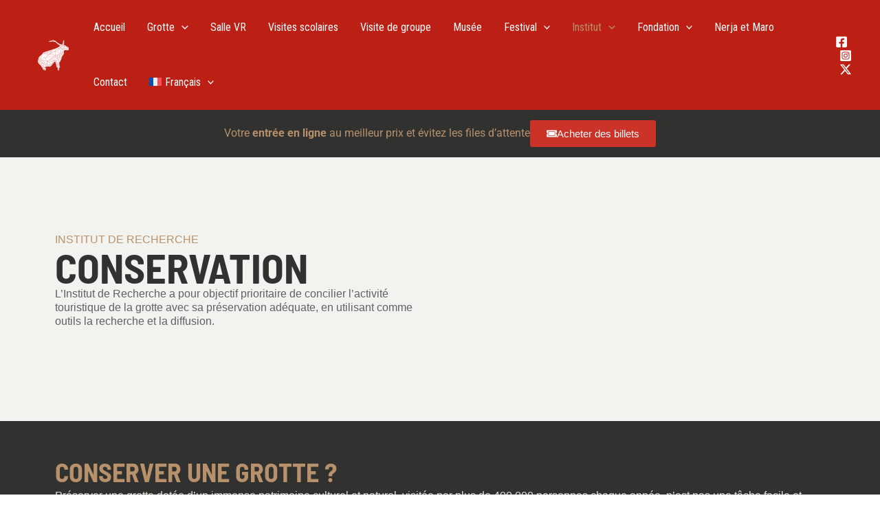

--- FILE ---
content_type: text/css
request_url: https://cuevadenerja.es/wp-content/uploads/elementor/css/post-18362.css?ver=1768474645
body_size: 1343
content:
.elementor-18362 .elementor-element.elementor-element-de3935b{--display:flex;--flex-direction:row;--container-widget-width:calc( ( 1 - var( --container-widget-flex-grow ) ) * 100% );--container-widget-height:100%;--container-widget-flex-grow:1;--container-widget-align-self:stretch;--flex-wrap-mobile:wrap;--justify-content:center;--align-items:center;--margin-top:0px;--margin-bottom:0px;--margin-left:0px;--margin-right:0px;--padding-top:15px;--padding-bottom:15px;--padding-left:0px;--padding-right:0px;}.elementor-18362 .elementor-element.elementor-element-de3935b:not(.elementor-motion-effects-element-type-background), .elementor-18362 .elementor-element.elementor-element-de3935b > .elementor-motion-effects-container > .elementor-motion-effects-layer{background-color:var( --e-global-color-primary );}.elementor-widget-text-editor{font-family:var( --e-global-typography-text-font-family ), Sans-serif;font-weight:var( --e-global-typography-text-font-weight );color:var( --e-global-color-text );}.elementor-widget-text-editor.elementor-drop-cap-view-stacked .elementor-drop-cap{background-color:var( --e-global-color-primary );}.elementor-widget-text-editor.elementor-drop-cap-view-framed .elementor-drop-cap, .elementor-widget-text-editor.elementor-drop-cap-view-default .elementor-drop-cap{color:var( --e-global-color-primary );border-color:var( --e-global-color-primary );}.elementor-18362 .elementor-element.elementor-element-c243c59 > .elementor-widget-container{margin:0px 0px -24px 0px;padding:0px 0px 0px 0px;}.elementor-18362 .elementor-element.elementor-element-c243c59{font-family:"Roboto", Sans-serif;font-size:16px;font-weight:400;color:var( --e-global-color-accent );}.elementor-widget-button .elementor-button{background-color:var( --e-global-color-accent );font-family:var( --e-global-typography-accent-font-family ), Sans-serif;font-weight:var( --e-global-typography-accent-font-weight );}.elementor-18362 .elementor-element.elementor-element-2621547 .elementor-button{background-color:var( --e-global-color-secondary );font-family:"Helvetica", Sans-serif;font-weight:500;}.elementor-18362 .elementor-element.elementor-element-2621547 .elementor-button:hover, .elementor-18362 .elementor-element.elementor-element-2621547 .elementor-button:focus{background-color:var( --e-global-color-accent );}.elementor-18362 .elementor-element.elementor-element-2621547 .elementor-button-content-wrapper{flex-direction:row;}.elementor-18362 .elementor-element.elementor-element-24b64f2{--display:flex;--flex-direction:row;--container-widget-width:calc( ( 1 - var( --container-widget-flex-grow ) ) * 100% );--container-widget-height:100%;--container-widget-flex-grow:1;--container-widget-align-self:stretch;--flex-wrap-mobile:wrap;--align-items:center;--gap:0px 0px;--row-gap:0px;--column-gap:0px;--overlay-opacity:0.21;--margin-top:0px;--margin-bottom:0px;--margin-left:0px;--margin-right:0px;--padding-top:100px;--padding-bottom:100px;--padding-left:0px;--padding-right:0px;}.elementor-18362 .elementor-element.elementor-element-24b64f2:not(.elementor-motion-effects-element-type-background), .elementor-18362 .elementor-element.elementor-element-24b64f2 > .elementor-motion-effects-container > .elementor-motion-effects-layer{background-color:var( --e-global-color-719c6a4 );}.elementor-18362 .elementor-element.elementor-element-24b64f2::before, .elementor-18362 .elementor-element.elementor-element-24b64f2 > .elementor-background-video-container::before, .elementor-18362 .elementor-element.elementor-element-24b64f2 > .e-con-inner > .elementor-background-video-container::before, .elementor-18362 .elementor-element.elementor-element-24b64f2 > .elementor-background-slideshow::before, .elementor-18362 .elementor-element.elementor-element-24b64f2 > .e-con-inner > .elementor-background-slideshow::before, .elementor-18362 .elementor-element.elementor-element-24b64f2 > .elementor-motion-effects-container > .elementor-motion-effects-layer::before{background-image:url("https://cuevadenerja.es/wp-content/uploads/2023/06/Conservar-la-cueva.jpg");--background-overlay:'';background-position:center center;background-repeat:no-repeat;background-size:cover;}.elementor-18362 .elementor-element.elementor-element-24b64f2::before{filter:brightness( 100% ) contrast( 100% ) saturate( 0% ) blur( 1.3px ) hue-rotate( 0deg );}.elementor-18362 .elementor-element.elementor-element-c15b90d{--display:flex;--flex-direction:column;--container-widget-width:100%;--container-widget-height:initial;--container-widget-flex-grow:0;--container-widget-align-self:initial;--flex-wrap-mobile:wrap;}.elementor-18362 .elementor-element.elementor-element-c15b90d.e-con{--flex-grow:0;--flex-shrink:0;}.elementor-18362 .elementor-element.elementor-element-7afc0d3 > .elementor-widget-container{margin:0px 0px -24px 0px;}.elementor-18362 .elementor-element.elementor-element-7afc0d3{font-family:"Helvetica", Sans-serif;font-weight:400;text-transform:uppercase;color:var( --e-global-color-accent );}.elementor-widget-heading .elementor-heading-title{font-family:var( --e-global-typography-primary-font-family ), Sans-serif;font-weight:var( --e-global-typography-primary-font-weight );color:var( --e-global-color-primary );}.elementor-18362 .elementor-element.elementor-element-2835c12 .elementor-heading-title{font-family:"Barlow Semi Condensed", Sans-serif;font-weight:700;text-transform:uppercase;line-height:57px;}.elementor-18362 .elementor-element.elementor-element-82e0a1a > .elementor-widget-container{margin:0px 0px 0px 0px;}.elementor-18362 .elementor-element.elementor-element-08bb1d3{--display:flex;--flex-direction:row;--container-widget-width:initial;--container-widget-height:100%;--container-widget-flex-grow:1;--container-widget-align-self:stretch;--flex-wrap-mobile:wrap;--gap:0px 0px;--row-gap:0px;--column-gap:0px;--margin-top:0px;--margin-bottom:0px;--margin-left:0px;--margin-right:0px;--padding-top:40px;--padding-bottom:40px;--padding-left:0px;--padding-right:0px;}.elementor-18362 .elementor-element.elementor-element-08bb1d3:not(.elementor-motion-effects-element-type-background), .elementor-18362 .elementor-element.elementor-element-08bb1d3 > .elementor-motion-effects-container > .elementor-motion-effects-layer{background-color:var( --e-global-color-primary );}.elementor-18362 .elementor-element.elementor-element-007f443{--display:flex;--flex-direction:column;--container-widget-width:100%;--container-widget-height:initial;--container-widget-flex-grow:0;--container-widget-align-self:initial;--flex-wrap-mobile:wrap;}.elementor-18362 .elementor-element.elementor-element-43abcc9 .elementor-heading-title{font-family:"Barlow Semi Condensed", Sans-serif;font-weight:700;text-transform:uppercase;color:var( --e-global-color-accent );}.elementor-18362 .elementor-element.elementor-element-7606d46 > .elementor-widget-container{margin:0px 0px -22px 0px;}.elementor-18362 .elementor-element.elementor-element-7606d46{color:var( --e-global-color-e94873f );}@media(max-width:1200px){.elementor-18362 .elementor-element.elementor-element-24b64f2{--padding-top:100px;--padding-bottom:100px;--padding-left:40px;--padding-right:40px;}}@media(max-width:767px){.elementor-18362 .elementor-element.elementor-element-24b64f2::before, .elementor-18362 .elementor-element.elementor-element-24b64f2 > .elementor-background-video-container::before, .elementor-18362 .elementor-element.elementor-element-24b64f2 > .e-con-inner > .elementor-background-video-container::before, .elementor-18362 .elementor-element.elementor-element-24b64f2 > .elementor-background-slideshow::before, .elementor-18362 .elementor-element.elementor-element-24b64f2 > .e-con-inner > .elementor-background-slideshow::before, .elementor-18362 .elementor-element.elementor-element-24b64f2 > .elementor-motion-effects-container > .elementor-motion-effects-layer::before{background-position:center right;background-size:cover;}.elementor-18362 .elementor-element.elementor-element-24b64f2{--padding-top:50px;--padding-bottom:50px;--padding-left:20px;--padding-right:20px;}.elementor-18362 .elementor-element.elementor-element-c15b90d{--align-items:center;--container-widget-width:calc( ( 1 - var( --container-widget-flex-grow ) ) * 100% );}.elementor-18362 .elementor-element.elementor-element-2835c12{text-align:center;}.elementor-18362 .elementor-element.elementor-element-2835c12 .elementor-heading-title{font-size:44px;}.elementor-18362 .elementor-element.elementor-element-82e0a1a{text-align:center;}.elementor-18362 .elementor-element.elementor-element-08bb1d3{--padding-top:40px;--padding-bottom:40px;--padding-left:20px;--padding-right:20px;}.elementor-18362 .elementor-element.elementor-element-43abcc9{text-align:center;}.elementor-18362 .elementor-element.elementor-element-43abcc9 .elementor-heading-title{line-height:1em;}}@media(min-width:768px){.elementor-18362 .elementor-element.elementor-element-c15b90d{--width:50%;}.elementor-18362 .elementor-element.elementor-element-007f443{--width:100%;}}@media(max-width:1024px) and (min-width:768px){.elementor-18362 .elementor-element.elementor-element-c15b90d{--width:407.5px;}}

--- FILE ---
content_type: text/css
request_url: https://cuevadenerja.es/wp-content/uploads/elementor/css/post-18006.css?ver=1768446594
body_size: 2556
content:
.elementor-18006 .elementor-element.elementor-element-249c47b1{--display:flex;--flex-direction:row;--container-widget-width:calc( ( 1 - var( --container-widget-flex-grow ) ) * 100% );--container-widget-height:100%;--container-widget-flex-grow:1;--container-widget-align-self:stretch;--flex-wrap-mobile:wrap;--align-items:stretch;--gap:20px 20px;--row-gap:20px;--column-gap:20px;--padding-top:40px;--padding-bottom:40px;--padding-left:0px;--padding-right:0px;}.elementor-18006 .elementor-element.elementor-element-249c47b1:not(.elementor-motion-effects-element-type-background), .elementor-18006 .elementor-element.elementor-element-249c47b1 > .elementor-motion-effects-container > .elementor-motion-effects-layer{background-color:#222222;}.elementor-18006 .elementor-element.elementor-element-608119c8{--display:flex;--flex-direction:column;--container-widget-width:100%;--container-widget-height:initial;--container-widget-flex-grow:0;--container-widget-align-self:initial;--flex-wrap-mobile:wrap;--gap:20px 20px;--row-gap:20px;--column-gap:20px;--padding-top:0%;--padding-bottom:0%;--padding-left:0%;--padding-right:0%;}.elementor-widget-theme-site-logo .widget-image-caption{color:var( --e-global-color-text );font-family:var( --e-global-typography-text-font-family ), Sans-serif;font-weight:var( --e-global-typography-text-font-weight );}.elementor-18006 .elementor-element.elementor-element-785261e img{width:28%;}.elementor-widget-text-editor{font-family:var( --e-global-typography-text-font-family ), Sans-serif;font-weight:var( --e-global-typography-text-font-weight );color:var( --e-global-color-text );}.elementor-widget-text-editor.elementor-drop-cap-view-stacked .elementor-drop-cap{background-color:var( --e-global-color-primary );}.elementor-widget-text-editor.elementor-drop-cap-view-framed .elementor-drop-cap, .elementor-widget-text-editor.elementor-drop-cap-view-default .elementor-drop-cap{color:var( --e-global-color-primary );border-color:var( --e-global-color-primary );}.elementor-18006 .elementor-element.elementor-element-ff68cea > .elementor-widget-container{margin:0px 0px -22px 0px;}.elementor-18006 .elementor-element.elementor-element-ff68cea{font-family:"Almarai", Sans-serif;font-weight:300;color:var( --e-global-color-66a4a24 );}.elementor-18006 .elementor-element.elementor-element-16a88bfa{--display:flex;--flex-direction:column;--container-widget-width:100%;--container-widget-height:initial;--container-widget-flex-grow:0;--container-widget-align-self:initial;--flex-wrap-mobile:wrap;--gap:20px 20px;--row-gap:20px;--column-gap:20px;--padding-top:0px;--padding-bottom:0px;--padding-left:0px;--padding-right:0px;}.elementor-widget-heading .elementor-heading-title{font-family:var( --e-global-typography-primary-font-family ), Sans-serif;font-weight:var( --e-global-typography-primary-font-weight );color:var( --e-global-color-primary );}.elementor-18006 .elementor-element.elementor-element-c098cd6 .elementor-heading-title{font-family:"Poppins", Sans-serif;font-size:18px;font-weight:600;font-style:normal;text-decoration:none;line-height:1.2em;letter-spacing:0px;color:var( --e-global-color-accent );}.elementor-widget-icon-list .elementor-icon-list-item:not(:last-child):after{border-color:var( --e-global-color-text );}.elementor-widget-icon-list .elementor-icon-list-icon i{color:var( --e-global-color-primary );}.elementor-widget-icon-list .elementor-icon-list-icon svg{fill:var( --e-global-color-primary );}.elementor-widget-icon-list .elementor-icon-list-item > .elementor-icon-list-text, .elementor-widget-icon-list .elementor-icon-list-item > a{font-family:var( --e-global-typography-text-font-family ), Sans-serif;font-weight:var( --e-global-typography-text-font-weight );}.elementor-widget-icon-list .elementor-icon-list-text{color:var( --e-global-color-secondary );}.elementor-18006 .elementor-element.elementor-element-302d565 .elementor-icon-list-items:not(.elementor-inline-items) .elementor-icon-list-item:not(:last-child){padding-block-end:calc(10px/2);}.elementor-18006 .elementor-element.elementor-element-302d565 .elementor-icon-list-items:not(.elementor-inline-items) .elementor-icon-list-item:not(:first-child){margin-block-start:calc(10px/2);}.elementor-18006 .elementor-element.elementor-element-302d565 .elementor-icon-list-items.elementor-inline-items .elementor-icon-list-item{margin-inline:calc(10px/2);}.elementor-18006 .elementor-element.elementor-element-302d565 .elementor-icon-list-items.elementor-inline-items{margin-inline:calc(-10px/2);}.elementor-18006 .elementor-element.elementor-element-302d565 .elementor-icon-list-items.elementor-inline-items .elementor-icon-list-item:after{inset-inline-end:calc(-10px/2);}.elementor-18006 .elementor-element.elementor-element-302d565 .elementor-icon-list-item:not(:last-child):after{content:"";border-color:#ddd;}.elementor-18006 .elementor-element.elementor-element-302d565 .elementor-icon-list-items:not(.elementor-inline-items) .elementor-icon-list-item:not(:last-child):after{border-block-start-style:solid;border-block-start-width:1px;}.elementor-18006 .elementor-element.elementor-element-302d565 .elementor-icon-list-items.elementor-inline-items .elementor-icon-list-item:not(:last-child):after{border-inline-start-style:solid;}.elementor-18006 .elementor-element.elementor-element-302d565 .elementor-inline-items .elementor-icon-list-item:not(:last-child):after{border-inline-start-width:1px;}.elementor-18006 .elementor-element.elementor-element-302d565 .elementor-icon-list-icon i{color:var( --e-global-color-66a4a24 );transition:color 0.3s;}.elementor-18006 .elementor-element.elementor-element-302d565 .elementor-icon-list-icon svg{fill:var( --e-global-color-66a4a24 );transition:fill 0.3s;}.elementor-18006 .elementor-element.elementor-element-302d565{--e-icon-list-icon-size:14px;--icon-vertical-offset:0px;}.elementor-18006 .elementor-element.elementor-element-302d565 .elementor-icon-list-item > .elementor-icon-list-text, .elementor-18006 .elementor-element.elementor-element-302d565 .elementor-icon-list-item > a{font-family:"Almarai", Sans-serif;font-size:16px;font-weight:300;text-transform:none;font-style:normal;text-decoration:none;line-height:1.5em;letter-spacing:0px;}.elementor-18006 .elementor-element.elementor-element-302d565 .elementor-icon-list-text{color:var( --e-global-color-66a4a24 );transition:color 0.3s;}.elementor-18006 .elementor-element.elementor-element-302d565 .elementor-icon-list-item:hover .elementor-icon-list-text{color:var( --e-global-color-accent );}.elementor-18006 .elementor-element.elementor-element-cf8205a{--display:flex;--flex-direction:column;--container-widget-width:100%;--container-widget-height:initial;--container-widget-flex-grow:0;--container-widget-align-self:initial;--flex-wrap-mobile:wrap;--gap:20px 20px;--row-gap:20px;--column-gap:20px;--padding-top:0px;--padding-bottom:0px;--padding-left:0px;--padding-right:0px;}.elementor-18006 .elementor-element.elementor-element-2e77ed7 .elementor-heading-title{font-family:"Poppins", Sans-serif;font-size:18px;font-weight:600;font-style:normal;text-decoration:none;line-height:1.2em;letter-spacing:0px;color:var( --e-global-color-accent );}.elementor-18006 .elementor-element.elementor-element-03bc6dc .elementor-icon-list-items:not(.elementor-inline-items) .elementor-icon-list-item:not(:last-child){padding-block-end:calc(10px/2);}.elementor-18006 .elementor-element.elementor-element-03bc6dc .elementor-icon-list-items:not(.elementor-inline-items) .elementor-icon-list-item:not(:first-child){margin-block-start:calc(10px/2);}.elementor-18006 .elementor-element.elementor-element-03bc6dc .elementor-icon-list-items.elementor-inline-items .elementor-icon-list-item{margin-inline:calc(10px/2);}.elementor-18006 .elementor-element.elementor-element-03bc6dc .elementor-icon-list-items.elementor-inline-items{margin-inline:calc(-10px/2);}.elementor-18006 .elementor-element.elementor-element-03bc6dc .elementor-icon-list-items.elementor-inline-items .elementor-icon-list-item:after{inset-inline-end:calc(-10px/2);}.elementor-18006 .elementor-element.elementor-element-03bc6dc .elementor-icon-list-item:not(:last-child):after{content:"";border-color:#ddd;}.elementor-18006 .elementor-element.elementor-element-03bc6dc .elementor-icon-list-items:not(.elementor-inline-items) .elementor-icon-list-item:not(:last-child):after{border-block-start-style:solid;border-block-start-width:1px;}.elementor-18006 .elementor-element.elementor-element-03bc6dc .elementor-icon-list-items.elementor-inline-items .elementor-icon-list-item:not(:last-child):after{border-inline-start-style:solid;}.elementor-18006 .elementor-element.elementor-element-03bc6dc .elementor-inline-items .elementor-icon-list-item:not(:last-child):after{border-inline-start-width:1px;}.elementor-18006 .elementor-element.elementor-element-03bc6dc .elementor-icon-list-icon i{color:var( --e-global-color-66a4a24 );transition:color 0.3s;}.elementor-18006 .elementor-element.elementor-element-03bc6dc .elementor-icon-list-icon svg{fill:var( --e-global-color-66a4a24 );transition:fill 0.3s;}.elementor-18006 .elementor-element.elementor-element-03bc6dc{--e-icon-list-icon-size:14px;--icon-vertical-offset:0px;}.elementor-18006 .elementor-element.elementor-element-03bc6dc .elementor-icon-list-icon{padding-inline-end:4px;}.elementor-18006 .elementor-element.elementor-element-03bc6dc .elementor-icon-list-item > .elementor-icon-list-text, .elementor-18006 .elementor-element.elementor-element-03bc6dc .elementor-icon-list-item > a{font-family:"Almarai", Sans-serif;font-size:16px;font-weight:300;text-transform:none;font-style:normal;text-decoration:none;line-height:1.5em;letter-spacing:0px;}.elementor-18006 .elementor-element.elementor-element-03bc6dc .elementor-icon-list-text{color:var( --e-global-color-66a4a24 );transition:color 0.3s;}.elementor-18006 .elementor-element.elementor-element-03bc6dc .elementor-icon-list-item:hover .elementor-icon-list-text{color:var( --e-global-color-accent );}.elementor-18006 .elementor-element.elementor-element-249eca6b{--display:flex;--flex-direction:column;--container-widget-width:100%;--container-widget-height:initial;--container-widget-flex-grow:0;--container-widget-align-self:initial;--flex-wrap-mobile:wrap;--gap:20px 20px;--row-gap:20px;--column-gap:20px;--padding-top:0px;--padding-bottom:0px;--padding-left:0px;--padding-right:0px;}.elementor-18006 .elementor-element.elementor-element-325c76c2 .elementor-heading-title{font-family:"Poppins", Sans-serif;font-size:18px;font-weight:600;font-style:normal;text-decoration:none;line-height:1.2em;letter-spacing:0px;color:var( --e-global-color-accent );}.elementor-18006 .elementor-element.elementor-element-ff21ea9 .elementor-icon-list-items:not(.elementor-inline-items) .elementor-icon-list-item:not(:last-child){padding-block-end:calc(10px/2);}.elementor-18006 .elementor-element.elementor-element-ff21ea9 .elementor-icon-list-items:not(.elementor-inline-items) .elementor-icon-list-item:not(:first-child){margin-block-start:calc(10px/2);}.elementor-18006 .elementor-element.elementor-element-ff21ea9 .elementor-icon-list-items.elementor-inline-items .elementor-icon-list-item{margin-inline:calc(10px/2);}.elementor-18006 .elementor-element.elementor-element-ff21ea9 .elementor-icon-list-items.elementor-inline-items{margin-inline:calc(-10px/2);}.elementor-18006 .elementor-element.elementor-element-ff21ea9 .elementor-icon-list-items.elementor-inline-items .elementor-icon-list-item:after{inset-inline-end:calc(-10px/2);}.elementor-18006 .elementor-element.elementor-element-ff21ea9 .elementor-icon-list-item:not(:last-child):after{content:"";border-color:#ddd;}.elementor-18006 .elementor-element.elementor-element-ff21ea9 .elementor-icon-list-items:not(.elementor-inline-items) .elementor-icon-list-item:not(:last-child):after{border-block-start-style:solid;border-block-start-width:1px;}.elementor-18006 .elementor-element.elementor-element-ff21ea9 .elementor-icon-list-items.elementor-inline-items .elementor-icon-list-item:not(:last-child):after{border-inline-start-style:solid;}.elementor-18006 .elementor-element.elementor-element-ff21ea9 .elementor-inline-items .elementor-icon-list-item:not(:last-child):after{border-inline-start-width:1px;}.elementor-18006 .elementor-element.elementor-element-ff21ea9 .elementor-icon-list-icon i{color:var( --e-global-color-66a4a24 );transition:color 0.3s;}.elementor-18006 .elementor-element.elementor-element-ff21ea9 .elementor-icon-list-icon svg{fill:var( --e-global-color-66a4a24 );transition:fill 0.3s;}.elementor-18006 .elementor-element.elementor-element-ff21ea9{--e-icon-list-icon-size:14px;--icon-vertical-offset:0px;}.elementor-18006 .elementor-element.elementor-element-ff21ea9 .elementor-icon-list-item > .elementor-icon-list-text, .elementor-18006 .elementor-element.elementor-element-ff21ea9 .elementor-icon-list-item > a{font-family:"Almarai", Sans-serif;font-size:16px;font-weight:300;text-transform:none;font-style:normal;text-decoration:none;line-height:1.5em;letter-spacing:0px;}.elementor-18006 .elementor-element.elementor-element-ff21ea9 .elementor-icon-list-text{color:var( --e-global-color-66a4a24 );transition:color 0.3s;}.elementor-18006 .elementor-element.elementor-element-ff21ea9 .elementor-icon-list-item:hover .elementor-icon-list-text{color:var( --e-global-color-accent );}.elementor-18006 .elementor-element.elementor-element-b0f3888{--display:flex;--flex-direction:column;--container-widget-width:100%;--container-widget-height:initial;--container-widget-flex-grow:0;--container-widget-align-self:initial;--flex-wrap-mobile:wrap;--gap:20px 20px;--row-gap:20px;--column-gap:20px;--padding-top:0px;--padding-bottom:0px;--padding-left:0px;--padding-right:0px;}.elementor-18006 .elementor-element.elementor-element-73fe162 .elementor-heading-title{font-family:"Poppins", Sans-serif;font-size:18px;font-weight:600;font-style:normal;text-decoration:none;line-height:1.2em;letter-spacing:0px;color:var( --e-global-color-accent );}.elementor-18006 .elementor-element.elementor-element-fb18d47 .elementor-icon-list-items:not(.elementor-inline-items) .elementor-icon-list-item:not(:last-child){padding-block-end:calc(10px/2);}.elementor-18006 .elementor-element.elementor-element-fb18d47 .elementor-icon-list-items:not(.elementor-inline-items) .elementor-icon-list-item:not(:first-child){margin-block-start:calc(10px/2);}.elementor-18006 .elementor-element.elementor-element-fb18d47 .elementor-icon-list-items.elementor-inline-items .elementor-icon-list-item{margin-inline:calc(10px/2);}.elementor-18006 .elementor-element.elementor-element-fb18d47 .elementor-icon-list-items.elementor-inline-items{margin-inline:calc(-10px/2);}.elementor-18006 .elementor-element.elementor-element-fb18d47 .elementor-icon-list-items.elementor-inline-items .elementor-icon-list-item:after{inset-inline-end:calc(-10px/2);}.elementor-18006 .elementor-element.elementor-element-fb18d47 .elementor-icon-list-item:not(:last-child):after{content:"";border-color:#ddd;}.elementor-18006 .elementor-element.elementor-element-fb18d47 .elementor-icon-list-items:not(.elementor-inline-items) .elementor-icon-list-item:not(:last-child):after{border-block-start-style:solid;border-block-start-width:1px;}.elementor-18006 .elementor-element.elementor-element-fb18d47 .elementor-icon-list-items.elementor-inline-items .elementor-icon-list-item:not(:last-child):after{border-inline-start-style:solid;}.elementor-18006 .elementor-element.elementor-element-fb18d47 .elementor-inline-items .elementor-icon-list-item:not(:last-child):after{border-inline-start-width:1px;}.elementor-18006 .elementor-element.elementor-element-fb18d47 .elementor-icon-list-icon i{color:var( --e-global-color-66a4a24 );transition:color 0.3s;}.elementor-18006 .elementor-element.elementor-element-fb18d47 .elementor-icon-list-icon svg{fill:var( --e-global-color-66a4a24 );transition:fill 0.3s;}.elementor-18006 .elementor-element.elementor-element-fb18d47{--e-icon-list-icon-size:14px;--icon-vertical-offset:0px;}.elementor-18006 .elementor-element.elementor-element-fb18d47 .elementor-icon-list-item > .elementor-icon-list-text, .elementor-18006 .elementor-element.elementor-element-fb18d47 .elementor-icon-list-item > a{font-family:"Almarai", Sans-serif;font-size:16px;font-weight:300;text-transform:none;font-style:normal;text-decoration:none;line-height:1.5em;letter-spacing:0px;}.elementor-18006 .elementor-element.elementor-element-fb18d47 .elementor-icon-list-text{color:var( --e-global-color-66a4a24 );transition:color 0.3s;}.elementor-18006 .elementor-element.elementor-element-fb18d47 .elementor-icon-list-item:hover .elementor-icon-list-text{color:var( --e-global-color-accent );}.elementor-18006 .elementor-element.elementor-element-f8b5f04{--display:flex;--flex-direction:row;--container-widget-width:initial;--container-widget-height:100%;--container-widget-flex-grow:1;--container-widget-align-self:stretch;--flex-wrap-mobile:wrap;--gap:0px 0px;--row-gap:0px;--column-gap:0px;}.elementor-18006 .elementor-element.elementor-element-f8b5f04:not(.elementor-motion-effects-element-type-background), .elementor-18006 .elementor-element.elementor-element-f8b5f04 > .elementor-motion-effects-container > .elementor-motion-effects-layer{background-color:#131313;}.elementor-18006 .elementor-element.elementor-element-4515e36{--display:flex;--flex-direction:column;--container-widget-width:100%;--container-widget-height:initial;--container-widget-flex-grow:0;--container-widget-align-self:initial;--flex-wrap-mobile:wrap;}.elementor-18006 .elementor-element.elementor-element-9b0a222 > .elementor-widget-container{margin:0px 0px -24px 0px;}.elementor-18006 .elementor-element.elementor-element-9b0a222{font-family:"Almarai", Sans-serif;font-size:15px;font-weight:300;color:var( --e-global-color-66a4a24 );}.elementor-18006 .elementor-element.elementor-element-f8d2ea8{--display:flex;--flex-direction:column;--container-widget-width:100%;--container-widget-height:initial;--container-widget-flex-grow:0;--container-widget-align-self:initial;--flex-wrap-mobile:wrap;}.elementor-widget-nav-menu .elementor-nav-menu .elementor-item{font-family:var( --e-global-typography-primary-font-family ), Sans-serif;font-weight:var( --e-global-typography-primary-font-weight );}.elementor-widget-nav-menu .elementor-nav-menu--main .elementor-item{color:var( --e-global-color-text );fill:var( --e-global-color-text );}.elementor-widget-nav-menu .elementor-nav-menu--main .elementor-item:hover,
					.elementor-widget-nav-menu .elementor-nav-menu--main .elementor-item.elementor-item-active,
					.elementor-widget-nav-menu .elementor-nav-menu--main .elementor-item.highlighted,
					.elementor-widget-nav-menu .elementor-nav-menu--main .elementor-item:focus{color:var( --e-global-color-accent );fill:var( --e-global-color-accent );}.elementor-widget-nav-menu .elementor-nav-menu--main:not(.e--pointer-framed) .elementor-item:before,
					.elementor-widget-nav-menu .elementor-nav-menu--main:not(.e--pointer-framed) .elementor-item:after{background-color:var( --e-global-color-accent );}.elementor-widget-nav-menu .e--pointer-framed .elementor-item:before,
					.elementor-widget-nav-menu .e--pointer-framed .elementor-item:after{border-color:var( --e-global-color-accent );}.elementor-widget-nav-menu{--e-nav-menu-divider-color:var( --e-global-color-text );}.elementor-widget-nav-menu .elementor-nav-menu--dropdown .elementor-item, .elementor-widget-nav-menu .elementor-nav-menu--dropdown  .elementor-sub-item{font-family:var( --e-global-typography-accent-font-family ), Sans-serif;font-weight:var( --e-global-typography-accent-font-weight );}.elementor-18006 .elementor-element.elementor-element-71a4c808 .elementor-nav-menu .elementor-item{font-family:"Almarai", Sans-serif;font-size:15px;font-weight:300;text-transform:none;font-style:normal;text-decoration:none;line-height:1.5em;letter-spacing:0px;}.elementor-18006 .elementor-element.elementor-element-71a4c808 .elementor-nav-menu--main .elementor-item{color:var( --e-global-color-66a4a24 );fill:var( --e-global-color-66a4a24 );padding-left:0px;padding-right:0px;padding-top:0px;padding-bottom:0px;}.elementor-18006 .elementor-element.elementor-element-71a4c808 .elementor-nav-menu--main .elementor-item:hover,
					.elementor-18006 .elementor-element.elementor-element-71a4c808 .elementor-nav-menu--main .elementor-item.elementor-item-active,
					.elementor-18006 .elementor-element.elementor-element-71a4c808 .elementor-nav-menu--main .elementor-item.highlighted,
					.elementor-18006 .elementor-element.elementor-element-71a4c808 .elementor-nav-menu--main .elementor-item:focus{color:var( --e-global-color-secondary );fill:var( --e-global-color-secondary );}.elementor-18006 .elementor-element.elementor-element-71a4c808 .elementor-nav-menu--main .elementor-item.elementor-item-active{color:var( --e-global-color-secondary );}.elementor-18006 .elementor-element.elementor-element-71a4c808{--e-nav-menu-divider-content:"";--e-nav-menu-divider-style:solid;--e-nav-menu-divider-width:1px;--e-nav-menu-divider-height:13px;--e-nav-menu-divider-color:var( --e-global-color-secondary );--e-nav-menu-horizontal-menu-item-margin:calc( 28px / 2 );}.elementor-18006 .elementor-element.elementor-element-71a4c808 .elementor-nav-menu--main:not(.elementor-nav-menu--layout-horizontal) .elementor-nav-menu > li:not(:last-child){margin-bottom:28px;}.elementor-18006 .elementor-element.elementor-element-71a4c808 .elementor-nav-menu--dropdown .elementor-item, .elementor-18006 .elementor-element.elementor-element-71a4c808 .elementor-nav-menu--dropdown  .elementor-sub-item{font-family:"Poppins", Sans-serif;font-size:16px;font-weight:400;text-transform:capitalize;font-style:normal;text-decoration:none;letter-spacing:0px;}.elementor-18006 .elementor-element.elementor-element-71a4c808 .elementor-nav-menu--dropdown li:not(:last-child){border-style:solid;border-color:var( --e-global-color-secondary );border-bottom-width:1px;}@media(max-width:1024px){.elementor-18006 .elementor-element.elementor-element-249c47b1{--flex-direction:row-reverse;--container-widget-width:initial;--container-widget-height:100%;--container-widget-flex-grow:1;--container-widget-align-self:stretch;--flex-wrap-mobile:wrap-reverse;--flex-wrap:wrap;--padding-top:8%;--padding-bottom:8%;--padding-left:5%;--padding-right:5%;}.elementor-18006 .elementor-element.elementor-element-608119c8{--gap:30px 30px;--row-gap:30px;--column-gap:30px;--margin-top:8%;--margin-bottom:0%;--margin-left:0%;--margin-right:0%;--padding-top:0%;--padding-bottom:0%;--padding-left:0%;--padding-right:35%;}.elementor-18006 .elementor-element.elementor-element-608119c8.e-con{--order:99999 /* order end hack */;}.elementor-18006 .elementor-element.elementor-element-302d565 .elementor-icon-list-item > .elementor-icon-list-text, .elementor-18006 .elementor-element.elementor-element-302d565 .elementor-icon-list-item > a{font-size:14px;}.elementor-18006 .elementor-element.elementor-element-03bc6dc .elementor-icon-list-item > .elementor-icon-list-text, .elementor-18006 .elementor-element.elementor-element-03bc6dc .elementor-icon-list-item > a{font-size:14px;}.elementor-18006 .elementor-element.elementor-element-ff21ea9 .elementor-icon-list-item > .elementor-icon-list-text, .elementor-18006 .elementor-element.elementor-element-ff21ea9 .elementor-icon-list-item > a{font-size:14px;}.elementor-18006 .elementor-element.elementor-element-fb18d47 .elementor-icon-list-item > .elementor-icon-list-text, .elementor-18006 .elementor-element.elementor-element-fb18d47 .elementor-icon-list-item > a{font-size:14px;}.elementor-18006 .elementor-element.elementor-element-71a4c808 .elementor-nav-menu .elementor-item{font-size:14px;}.elementor-18006 .elementor-element.elementor-element-71a4c808 .elementor-nav-menu--dropdown .elementor-item, .elementor-18006 .elementor-element.elementor-element-71a4c808 .elementor-nav-menu--dropdown  .elementor-sub-item{font-size:14px;}}@media(max-width:767px){.elementor-18006 .elementor-element.elementor-element-249c47b1{--flex-direction:column-reverse;--container-widget-width:100%;--container-widget-height:initial;--container-widget-flex-grow:0;--container-widget-align-self:initial;--flex-wrap-mobile:wrap;--gap:22px 22px;--row-gap:22px;--column-gap:22px;--padding-top:0%;--padding-bottom:20%;--padding-left:10%;--padding-right:10%;}.elementor-18006 .elementor-element.elementor-element-608119c8{--margin-top:25%;--margin-bottom:0%;--margin-left:0%;--margin-right:0%;--padding-top:0px;--padding-bottom:0px;--padding-left:0px;--padding-right:0px;}.elementor-18006 .elementor-element.elementor-element-16a88bfa{--width:100%;}.elementor-18006 .elementor-element.elementor-element-c098cd6 .elementor-heading-title{font-size:18px;}.elementor-18006 .elementor-element.elementor-element-302d565 .elementor-icon-list-items:not(.elementor-inline-items) .elementor-icon-list-item:not(:last-child){padding-block-end:calc(8px/2);}.elementor-18006 .elementor-element.elementor-element-302d565 .elementor-icon-list-items:not(.elementor-inline-items) .elementor-icon-list-item:not(:first-child){margin-block-start:calc(8px/2);}.elementor-18006 .elementor-element.elementor-element-302d565 .elementor-icon-list-items.elementor-inline-items .elementor-icon-list-item{margin-inline:calc(8px/2);}.elementor-18006 .elementor-element.elementor-element-302d565 .elementor-icon-list-items.elementor-inline-items{margin-inline:calc(-8px/2);}.elementor-18006 .elementor-element.elementor-element-302d565 .elementor-icon-list-items.elementor-inline-items .elementor-icon-list-item:after{inset-inline-end:calc(-8px/2);}.elementor-18006 .elementor-element.elementor-element-cf8205a{--width:100%;}.elementor-18006 .elementor-element.elementor-element-2e77ed7 .elementor-heading-title{font-size:18px;}.elementor-18006 .elementor-element.elementor-element-03bc6dc .elementor-icon-list-items:not(.elementor-inline-items) .elementor-icon-list-item:not(:last-child){padding-block-end:calc(8px/2);}.elementor-18006 .elementor-element.elementor-element-03bc6dc .elementor-icon-list-items:not(.elementor-inline-items) .elementor-icon-list-item:not(:first-child){margin-block-start:calc(8px/2);}.elementor-18006 .elementor-element.elementor-element-03bc6dc .elementor-icon-list-items.elementor-inline-items .elementor-icon-list-item{margin-inline:calc(8px/2);}.elementor-18006 .elementor-element.elementor-element-03bc6dc .elementor-icon-list-items.elementor-inline-items{margin-inline:calc(-8px/2);}.elementor-18006 .elementor-element.elementor-element-03bc6dc .elementor-icon-list-items.elementor-inline-items .elementor-icon-list-item:after{inset-inline-end:calc(-8px/2);}.elementor-18006 .elementor-element.elementor-element-249eca6b{--width:100%;}.elementor-18006 .elementor-element.elementor-element-325c76c2 .elementor-heading-title{font-size:18px;}.elementor-18006 .elementor-element.elementor-element-ff21ea9 .elementor-icon-list-items:not(.elementor-inline-items) .elementor-icon-list-item:not(:last-child){padding-block-end:calc(8px/2);}.elementor-18006 .elementor-element.elementor-element-ff21ea9 .elementor-icon-list-items:not(.elementor-inline-items) .elementor-icon-list-item:not(:first-child){margin-block-start:calc(8px/2);}.elementor-18006 .elementor-element.elementor-element-ff21ea9 .elementor-icon-list-items.elementor-inline-items .elementor-icon-list-item{margin-inline:calc(8px/2);}.elementor-18006 .elementor-element.elementor-element-ff21ea9 .elementor-icon-list-items.elementor-inline-items{margin-inline:calc(-8px/2);}.elementor-18006 .elementor-element.elementor-element-ff21ea9 .elementor-icon-list-items.elementor-inline-items .elementor-icon-list-item:after{inset-inline-end:calc(-8px/2);}.elementor-18006 .elementor-element.elementor-element-b0f3888{--width:100%;}.elementor-18006 .elementor-element.elementor-element-73fe162 .elementor-heading-title{font-size:18px;}.elementor-18006 .elementor-element.elementor-element-fb18d47 .elementor-icon-list-items:not(.elementor-inline-items) .elementor-icon-list-item:not(:last-child){padding-block-end:calc(8px/2);}.elementor-18006 .elementor-element.elementor-element-fb18d47 .elementor-icon-list-items:not(.elementor-inline-items) .elementor-icon-list-item:not(:first-child){margin-block-start:calc(8px/2);}.elementor-18006 .elementor-element.elementor-element-fb18d47 .elementor-icon-list-items.elementor-inline-items .elementor-icon-list-item{margin-inline:calc(8px/2);}.elementor-18006 .elementor-element.elementor-element-fb18d47 .elementor-icon-list-items.elementor-inline-items{margin-inline:calc(-8px/2);}.elementor-18006 .elementor-element.elementor-element-fb18d47 .elementor-icon-list-items.elementor-inline-items .elementor-icon-list-item:after{inset-inline-end:calc(-8px/2);}.elementor-18006 .elementor-element.elementor-element-9b0a222{text-align:center;font-size:14px;}.elementor-18006 .elementor-element.elementor-element-71a4c808{--e-nav-menu-horizontal-menu-item-margin:calc( 8px / 2 );}.elementor-18006 .elementor-element.elementor-element-71a4c808 .elementor-nav-menu--main:not(.elementor-nav-menu--layout-horizontal) .elementor-nav-menu > li:not(:last-child){margin-bottom:8px;}}@media(min-width:768px){.elementor-18006 .elementor-element.elementor-element-608119c8{--width:25%;}.elementor-18006 .elementor-element.elementor-element-16a88bfa{--width:25%;}.elementor-18006 .elementor-element.elementor-element-cf8205a{--width:25%;}.elementor-18006 .elementor-element.elementor-element-249eca6b{--width:25%;}.elementor-18006 .elementor-element.elementor-element-b0f3888{--width:25%;}.elementor-18006 .elementor-element.elementor-element-4515e36{--width:40%;}.elementor-18006 .elementor-element.elementor-element-f8d2ea8{--width:60%;}}@media(max-width:1024px) and (min-width:768px){.elementor-18006 .elementor-element.elementor-element-608119c8{--width:100%;}.elementor-18006 .elementor-element.elementor-element-16a88bfa{--width:25%;}.elementor-18006 .elementor-element.elementor-element-cf8205a{--width:25%;}.elementor-18006 .elementor-element.elementor-element-249eca6b{--width:25%;}.elementor-18006 .elementor-element.elementor-element-b0f3888{--width:25%;}}